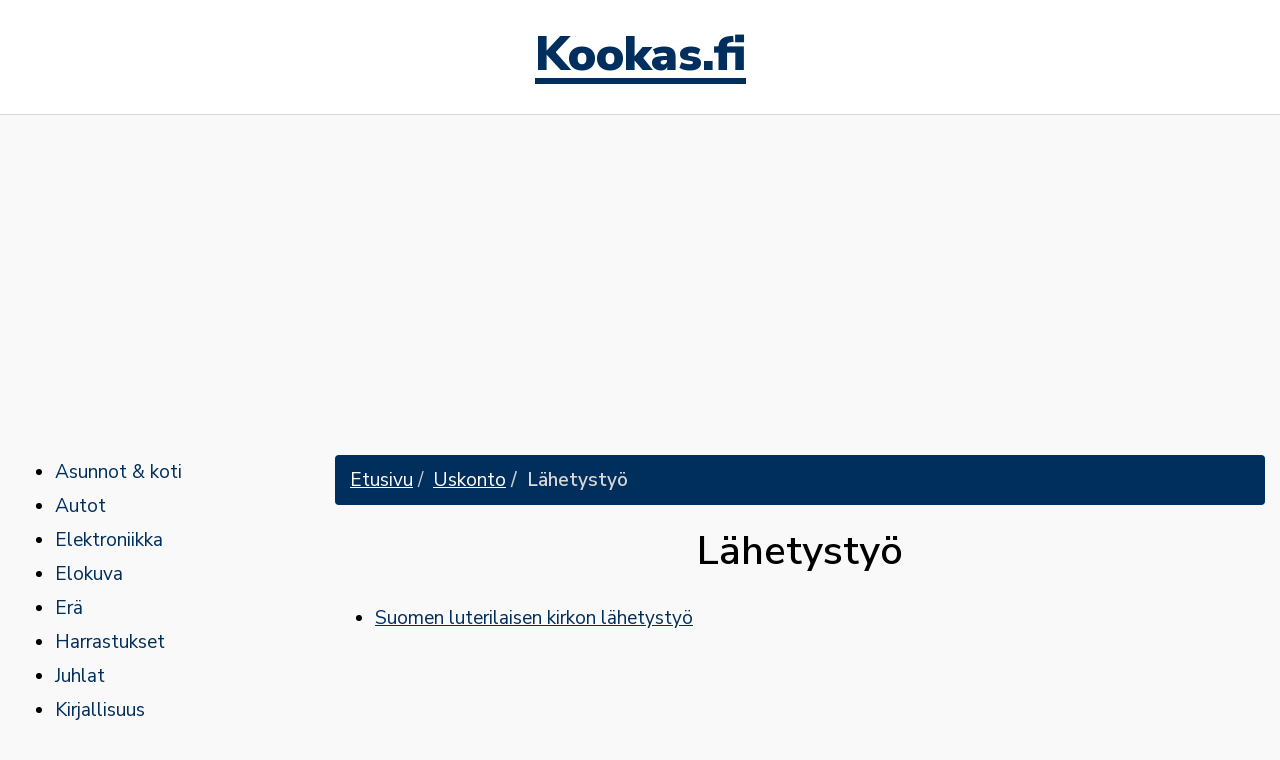

--- FILE ---
content_type: text/html; charset=utf-8
request_url: https://www.kookas.fi/uskonto/lahetystyo
body_size: 2242
content:
<!doctype html><html class="no-js" lang="fi"><head> <meta charset="utf-8"> <meta http-equiv="X-UA-Compatible" content="IE=edge,chrome=1"> <title>Lähetystyö | Kookas.fi</title> <meta name="viewport" content="width=device-width, initial-scale=1"><meta name="theme-color" content="#002e5d"> <link rel="stylesheet" href="/dist/styles/main-d6037b908b.css"><link rel="shortcut icon" href="https://www.kookas.fi/dist/images/favicon.ico" type="image/x-icon" /><link rel="apple-touch-icon" href="https://www.kookas.fi/dist/images/apple-touch-icon.png" /><link href="https://fonts.googleapis.com/css?family=Nunito+Sans:400,600,700,900&display=swap" rel="stylesheet"><link rel="apple-touch-icon" sizes="57x57" href="https://www.kookas.fi/dist/images/apple-touch-icon-57x57.png" /><link rel="apple-touch-icon" sizes="72x72" href="https://www.kookas.fi/dist/images/apple-touch-icon-72x72.png" /><link rel="apple-touch-icon" sizes="76x76" href="https://www.kookas.fi/dist/images/apple-touch-icon-76x76.png" /><link rel="apple-touch-icon" sizes="114x114" href="https://www.kookas.fi/dist/images/apple-touch-icon-114x114.png" /><link rel="apple-touch-icon" sizes="120x120" href="https://www.kookas.fi/dist/images/apple-touch-icon-120x120.png" /><link rel="apple-touch-icon" sizes="144x144" href="https://www.kookas.fi/dist/images/apple-touch-icon-144x144.png" /><link rel="apple-touch-icon" sizes="152x152" href="https://www.kookas.fi/dist/images/apple-touch-icon-152x152.png" /><link rel="apple-touch-icon" sizes="180x180" href="https://www.kookas.fi/dist/images/apple-touch-icon-180x180.png" /><!-- Google Tag Manager --><script>(function(w,d,s,l,i){w[l]=w[l]||[];w[l].push({'gtm.start':	new Date().getTime(),event:'gtm.js'});var f=d.getElementsByTagName(s)[0],	j=d.createElement(s),dl=l!='dataLayer'?'&l='+l:'';j.async=true;j.src=	'https://www.googletagmanager.com/gtm.js?id='+i+dl;f.parentNode.insertBefore(j,f);	})(window,document,'script','dataLayer','GTM-K7F8CF3');</script><!-- End Google Tag Manager --><script async src="https://pagead2.googlesyndication.com/pagead/js/adsbygoogle.js?client=ca-pub-4209444868743098" crossorigin="anonymous"></script></head> <body><!-- Google Tag Manager (noscript) --><noscript><iframe src="https://www.googletagmanager.com/ns.html?id=GTM-K7F8CF3"	height="0" width="0" style="display:none;visibility:hidden"></iframe></noscript><!-- End Google Tag Manager (noscript) --><header id="header" class="text-center"><a href="https://www.kookas.fi" class="logotext">Kookas.fi</a></header><div id="content" class="container-fluid"><div class="row"><aside id="sidebar" class="col-md-4 col-lg-3"><div id="nav"> <ul> <li class="level-1"><a href="/asunnot-koti">Asunnot & koti</a></li> <li class="level-1"><a href="/autot">Autot</a></li> <li class="level-1"><a href="/elektroniikka">Elektroniikka</a></li> <li class="level-1"><a href="/elokuva">Elokuva</a></li> <li class="level-1"><a href="/era">Erä</a></li> <li class="level-1"><a href="/harrastukset">Harrastukset</a></li> <li class="level-1"><a href="/juhlat">Juhlat</a></li> <li class="level-1"><a href="/kirjallisuus">Kirjallisuus</a></li> <li class="level-1"><a href="/laki">Laki</a></li> <li class="level-1"><a href="/lemmikit">Lemmikit</a></li> <li class="level-1"><a href="/liikenne">Liikenne</a></li> <li class="level-1"><a href="/luonto">Luonto</a></li> <li class="level-1"><a href="/matkailu">Matkailu</a></li> <li class="level-1"><a href="/moottoripyorat">Moottoripyörät</a></li> <li class="level-1"><a href="/musiikki">Musiikki</a></li> <li class="level-1"><a href="/opiskelu">Opiskelu</a></li> <li class="level-1"><a href="/pelit">Pelit</a></li> <li class="level-1"><a href="/perhe">Perhe</a></li> <li class="level-1"><a href="/politiikka">Politiikka</a></li> <li class="level-1"><a href="/puutarha">Puutarha</a></li> <li class="level-1"><a href="/radio">Radio</a></li> <li class="level-1"><a href="/rakentaminen">Rakentaminen</a></li> <li class="level-1"><a href="/ruoka-juoma">Ruoka & juoma</a></li> <li class="level-1"><a href="/sisustus">Sisustus</a></li> <li class="level-1"><a href="/taide">Taide</a></li> <li class="level-1"><a href="/talous">Talous</a></li> <li class="level-1"><a href="/terveys">Terveys</a></li> <li class="level-1"><a href="/tiede">Tiede</a></li> <li class="level-1"><a href="/tietotekniikka">Tietotekniikka</a></li> <li class="level-1"><a href="/tyyli-muoti">Tyyli & muoti</a></li> <li class="level-1 open"><a href="/tyo">Työ</a></li> <ul> <li class="level-2"><a href="/tyo/ammatit-ja-ammattialat">Ammatit ja ammattialat</a></li> <li class="level-2"><a href="/tyo/ammattiliitot">Ammattiliitot</a></li> <li class="level-2"><a href="/tyo/etatyo">Etätyö</a></li> <li class="level-2"><a href="/tyo/irtisanominen">Irtisanominen</a></li> <li class="level-2"><a href="/tyo/kesatyo">Kesätyö</a></li> <li class="level-2"><a href="/tyo/lomat-ja-vapaat">Lomat ja vapaat</a></li> <li class="level-2"><a href="/tyo/lomautus">Lomautus</a></li> <li class="level-2"><a href="/tyo/muut">Muut</a></li> <li class="level-2"><a href="/tyo/osa-aikatyo">Osa-aikatyö</a></li> <li class="level-2"><a href="/tyo/tyoharjoittelu">Työharjoittelu</a></li> <li class="level-2"><a href="/tyo/tyohyvinvointi">Työhyvinvointi</a></li> <li class="level-2"><a href="/tyo/tyokyky">Työkyky</a></li> <li class="level-2"><a href="/tyo/tyolait">Työlait</a></li> <li class="level-2"><a href="/tyo/tyonhaku">Työnhaku</a></li> <li class="level-2"><a href="/tyo/tyopaikkakiusaaminen">Työpaikkakiusaaminen</a></li> <li class="level-2"><a href="/tyo/tyossa-menestyminen">Työssä menestyminen</a></li> <li class="level-2"><a href="/tyo/tyottomyys">Työttömyys</a></li> <li class="level-2"><a href="/tyo/ulkomailla-tyoskentely">Ulkomailla työskentely</a></li> <li class="level-2"><a href="/tyo/urakehitys">Urakehitys</a></li> <li class="level-2"><a href="/tyo/vuokratyo">Vuokratyö</a></li> </ul> <li class="level-1"><a href="/urheilu">Urheilu</a></li> <li class="level-1 open"><a href="/uskonto">Uskonto</a></li> <ul> <li class="level-2"><a href="/uskonto/arvot-ja-etiikka">Arvot ja etiikka</a></li> <li class="level-2"><a href="/uskonto/buddhalaisuus">Buddhalaisuus</a></li> <li class="level-2"><a href="/uskonto/hindulaisuus">Hindulaisuus</a></li> <li class="level-2"><a href="/uskonto/islam">Islam</a></li> <li class="level-2"><a href="/uskonto/katolilaisuus">Katolilaisuus</a></li> <li class="level-2"><a href="/uskonto/kristinusko">Kristinusko</a></li> <li class="level-2 open"><a href="/uskonto/lahetystyo">Lähetystyö</a></li> <li class="level-2"><a href="/uskonto/mormonit">Mormonit</a></li> </ul> <li class="level-1"><a href="/valokuvaus">Valokuvaus</a></li> <li class="level-1"><a href="/vauva">Vauva</a></li> <li class="level-1"><a href="/veneily">Veneily</a></li> <li class="level-1"><a href="/yhteiskunta">Yhteiskunta</a></li> <li class="level-1"><a href="/yrittajyys">Yrittäjyys</a></li> </ul> </div></aside><div class="col-md-8 col-lg-9"><ol class="breadcrumb"><li><a href="/">Etusivu</a></li><li><a href='/uskonto'>Uskonto</a></li><li class="active">Lähetystyö</li></ol><div><h1 class="text-center">Lähetystyö</h1><ul><li><a href="/uskonto/lahetystyo/suomen-luterilaisen-kirkon-lahetystyo">Suomen luterilaisen kirkon lähetystyö</a></li></ul></div></div></div></div><footer id="footer"><div class="container text-center">&copy; 2026 Kookas.fi</div></footer><script src="//ajax.googleapis.com/ajax/libs/jquery/1.11.2/jquery.min.js"></script><script>window.jQuery || document.write('<script src="/dist/scripts/jquery-4405a28a3e.js"><\/script>')</script><script src="/dist/scripts/main-2058a1df1e.js"></script><script defer src="https://static.cloudflareinsights.com/beacon.min.js/vcd15cbe7772f49c399c6a5babf22c1241717689176015" integrity="sha512-ZpsOmlRQV6y907TI0dKBHq9Md29nnaEIPlkf84rnaERnq6zvWvPUqr2ft8M1aS28oN72PdrCzSjY4U6VaAw1EQ==" data-cf-beacon='{"version":"2024.11.0","token":"924909ef66f44fb1812e58f206c85c9d","r":1,"server_timing":{"name":{"cfCacheStatus":true,"cfEdge":true,"cfExtPri":true,"cfL4":true,"cfOrigin":true,"cfSpeedBrain":true},"location_startswith":null}}' crossorigin="anonymous"></script>
</body></html>

--- FILE ---
content_type: text/html; charset=utf-8
request_url: https://www.google.com/recaptcha/api2/aframe
body_size: 267
content:
<!DOCTYPE HTML><html><head><meta http-equiv="content-type" content="text/html; charset=UTF-8"></head><body><script nonce="UrN6fzBPf_WvVm8ITY1pyg">/** Anti-fraud and anti-abuse applications only. See google.com/recaptcha */ try{var clients={'sodar':'https://pagead2.googlesyndication.com/pagead/sodar?'};window.addEventListener("message",function(a){try{if(a.source===window.parent){var b=JSON.parse(a.data);var c=clients[b['id']];if(c){var d=document.createElement('img');d.src=c+b['params']+'&rc='+(localStorage.getItem("rc::a")?sessionStorage.getItem("rc::b"):"");window.document.body.appendChild(d);sessionStorage.setItem("rc::e",parseInt(sessionStorage.getItem("rc::e")||0)+1);localStorage.setItem("rc::h",'1768841171259');}}}catch(b){}});window.parent.postMessage("_grecaptcha_ready", "*");}catch(b){}</script></body></html>